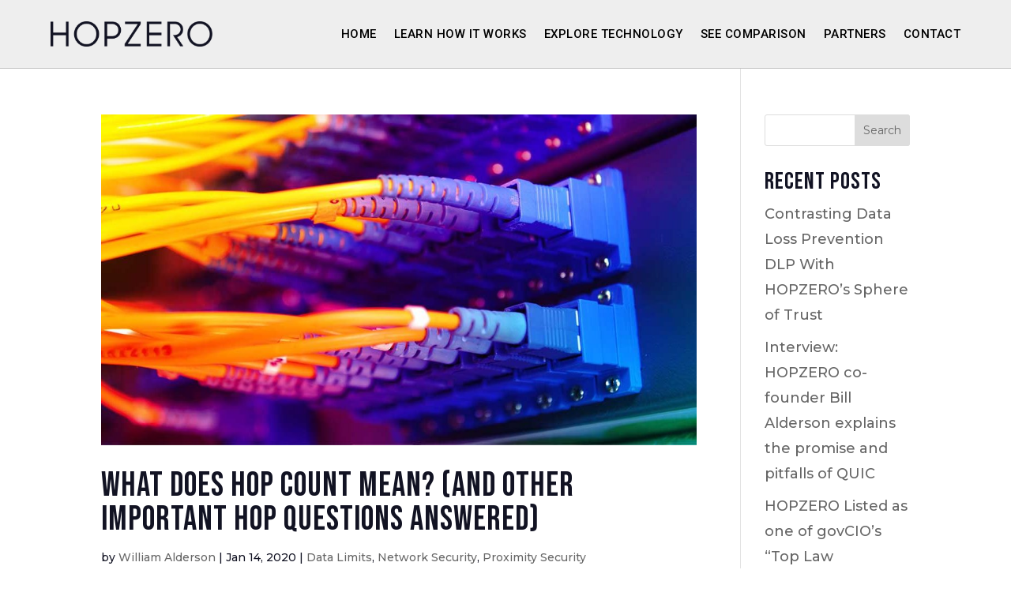

--- FILE ---
content_type: text/css
request_url: https://hopzero.com/wp-content/et-cache/7248/et-core-unified-cpt-deferred-7248.min.css?ver=1756447979
body_size: 233
content:
.et-db #et-boc .et-l div.et_pb_section.et_pb_section_0_tb_footer{background-image:linear-gradient(3deg,#020079 0%,#000000 100%)!important}.et-db #et-boc .et-l .et_pb_section_0_tb_footer.et_pb_section{padding-bottom:0px;background-color:#020079!important}.et-db #et-boc .et-l .et_pb_row_0_tb_footer{border-bottom-color:#EEEEEE}.et-db #et-boc .et-l .et_pb_row_0_tb_footer.et_pb_row{padding-top:0px!important;padding-bottom:25px!important;padding-top:0px;padding-bottom:25px}.et-db #et-boc .et-l .et_pb_row_0_tb_footer,body.et-db #page-container .et-db #et-boc .et-l #et-boc .et-l .et_pb_row_0_tb_footer.et_pb_row,body.et_pb_pagebuilder_layout.single.et-db #page-container #et-boc .et-l #et-boc .et-l .et_pb_row_0_tb_footer.et_pb_row,body.et_pb_pagebuilder_layout.single.et_full_width_page.et-db #page-container #et-boc .et-l #et-boc .et-l .et_pb_row_0_tb_footer.et_pb_row{width:90%;max-width:1280px}.et-db #et-boc .et-l .et_pb_column_0_tb_footer,.et-db #et-boc .et-l .et_pb_column_1_tb_footer{margin:auto}.et-db #et-boc .et-l .et_pb_image_0_tb_footer{max-width:100%;text-align:center}.et-db #et-boc .et-l .et_pb_text_0_tb_footer.et_pb_text,.et-db #et-boc .et-l .et_pb_text_1_tb_footer.et_pb_text,.et-db #et-boc .et-l .et_pb_text_2_tb_footer.et_pb_text{color:#FFFFFF!important}.et-db #et-boc .et-l .et_pb_text_0_tb_footer{line-height:1.6em;font-family:'Roboto',Helvetica,Arial,Lucida,sans-serif;font-size:17px;line-height:1.6em;max-width:100%}.et-db #et-boc .et-l .et_pb_text_1_tb_footer{line-height:1.6em;font-family:'Roboto',Helvetica,Arial,Lucida,sans-serif;text-decoration:underline;font-size:17px;line-height:1.6em}.et-db #et-boc .et-l .et_pb_text_1_tb_footer.et_pb_text a{color:#FFFFFF!important;transition:color 300ms ease 0ms}.et-db #et-boc .et-l .et_pb_text_1_tb_footer.et_pb_text a:hover{color:#ffac1c!important}.et-db #et-boc .et-l .et_pb_text_1_tb_footer a{text-decoration:underline;-webkit-text-decoration-color:#ffffff;text-decoration-color:#ffffff}.et-db #et-boc .et-l .et_pb_row_1_tb_footer{border-top-width:1px;border-top-color:#EEEEEE}.et-db #et-boc .et-l .et_pb_row_1_tb_footer.et_pb_row{padding-top:16px!important;padding-bottom:16px!important;padding-top:16px;padding-bottom:16px}.et-db #et-boc .et-l .et_pb_row_1_tb_footer,body.et-db #page-container .et-db #et-boc .et-l #et-boc .et-l .et_pb_row_1_tb_footer.et_pb_row,body.et_pb_pagebuilder_layout.single.et-db #page-container #et-boc .et-l #et-boc .et-l .et_pb_row_1_tb_footer.et_pb_row,body.et_pb_pagebuilder_layout.single.et_full_width_page.et-db #page-container #et-boc .et-l #et-boc .et-l .et_pb_row_1_tb_footer.et_pb_row{width:100%;max-width:100%}.et-db #et-boc .et-l .et_pb_text_2_tb_footer{line-height:1.5em;font-family:'Roboto',Helvetica,Arial,Lucida,sans-serif;font-size:13px;letter-spacing:1px;line-height:1.5em}.et-db #et-boc .et-l .et_pb_image_0_tb_footer.et_pb_module{margin-left:auto!important;margin-right:auto!important}@media only screen and (max-width:980px){.et-db #et-boc .et-l .et_pb_row_0_tb_footer{border-bottom-color:#EEEEEE}.et-db #et-boc .et-l .et_pb_row_0_tb_footer.et_pb_row{padding-bottom:20px!important;padding-bottom:20px!important}.et-db #et-boc .et-l .et_pb_image_0_tb_footer{margin-bottom:28px!important;width:165px}.et-db #et-boc .et-l .et_pb_image_0_tb_footer .et_pb_image_wrap img{width:auto}.et-db #et-boc .et-l .et_pb_text_0_tb_footer{font-size:16px;margin-bottom:20px!important;width:400px}.et-db #et-boc .et-l .et_pb_text_1_tb_footer{font-size:16px}.et-db #et-boc .et-l .et_pb_row_1_tb_footer{border-top-width:1px;border-top-color:#EEEEEE}.et-db #et-boc .et-l .et_pb_row_1_tb_footer.et_pb_row{padding-top:15px!important;padding-bottom:15px!important;padding-top:15px!important;padding-bottom:15px!important}.et-db #et-boc .et-l .et_pb_text_2_tb_footer{font-size:12px}.et-db #et-boc .et-l .et_pb_text_0_tb_footer.et_pb_module{margin-left:auto!important;margin-right:auto!important}}@media only screen and (max-width:767px){.et-db #et-boc .et-l .et_pb_row_0_tb_footer{border-bottom-color:#EEEEEE}.et-db #et-boc .et-l .et_pb_row_0_tb_footer.et_pb_row{padding-bottom:20px!important;padding-bottom:20px!important}.et-db #et-boc .et-l .et_pb_image_0_tb_footer{margin-bottom:25px!important;width:150px}.et-db #et-boc .et-l .et_pb_image_0_tb_footer .et_pb_image_wrap img{width:auto}.et-db #et-boc .et-l .et_pb_text_0_tb_footer{font-size:15px;margin-bottom:20px!important;width:100%}.et-db #et-boc .et-l .et_pb_text_1_tb_footer{font-size:15px}.et-db #et-boc .et-l .et_pb_row_1_tb_footer{border-top-width:1px;border-top-color:#EEEEEE}.et-db #et-boc .et-l .et_pb_row_1_tb_footer.et_pb_row{padding-top:14px!important;padding-bottom:14px!important;padding-top:14px!important;padding-bottom:14px!important}.et-db #et-boc .et-l .et_pb_text_2_tb_footer{font-size:12px}.et-db #et-boc .et-l .et_pb_text_0_tb_footer.et_pb_module{margin-left:auto!important;margin-right:auto!important}}